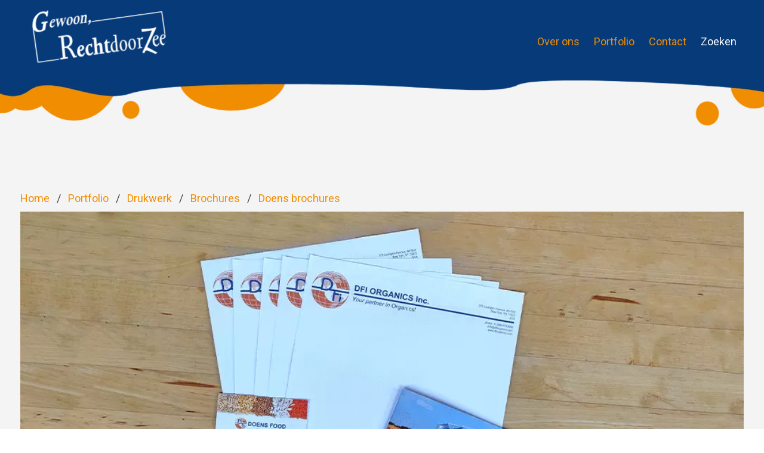

--- FILE ---
content_type: text/html; charset=UTF-8
request_url: https://rechtdoorzee.eu/portfolio/drukwerk/brochures/doens-brochures/
body_size: 2366
content:
<!DOCTYPE html>
<html>
<head>
<title>Portfolio</title>
<meta http-equiv="Content-Type" content="text/html; charset=utf-8">
<meta http-equiv="language" content="NL">
<meta name="description" content="">
<meta name="author" content="Recht door Zee" />
<meta name="viewport" content="width=device-width, user-scalable=no">
<script>(function(w,d,s,l,i){w[l]=w[l]||[];w[l].push({'gtm.start':
new Date().getTime(),event:'gtm.js'});var f=d.getElementsByTagName(s)[0],
j=d.createElement(s),dl=l!='dataLayer'?'&l='+l:'';j.async=true;j.src=
'https://www.googletagmanager.com/gtm.js?id='+i+dl;f.parentNode.insertBefore(j,f);
})(window,document,'script','dataLayer','GTM-TKJDP92');</script>
<meta property="og:site_name" content="Recht door Zee">
<meta property="og:title" content="Portfolio" />
<meta property="og:description" content="" />
<meta property="og:image" itemprop="image" content="https://rechtdoorzee.eu/non-html/images/banner-share.png" />
<meta property="og:type" content="website" />
<meta property="og:updated_time" content="1440432930" />
<link rel="canonical" href="portfolio" />
<link rel="preconnect" href="https://fonts.googleapis.com">
<link rel="preconnect" href="https://fonts.gstatic.com" crossorigin>
<link href="https://fonts.googleapis.com/css2?family=Montserrat:wght@700&family=Poppins&family=Roboto:wght@400;500&display=swap" rel="stylesheet">
<link href="https://rechtdoorzee.eu/non-html/css/tpl-20221223.css" rel="stylesheet" type="text/css" />
<link href="https://rechtdoorzee.eu/non-html/css/hover-min.css" rel="stylesheet" type="text/css" />
<link href="https://rechtdoorzee.eu/non-html/css/slick.css" rel="stylesheet" type="text/css" />
<link href="https://rechtdoorzee.eu/non-html/css/slick-theme.css" rel="stylesheet" type="text/css" />
<link rel="apple-touch-icon" sizes="180x180" href="https://rechtdoorzee.eu/apple-touch-icon.png">
<link rel="icon" type="image/png" sizes="32x32" href="https://rechtdoorzee.eu/favicon-32x32.png">
<link rel="icon" type="image/png" sizes="16x16" href="https://rechtdoorzee.eu/favicon-16x16.png">
<link rel="manifest" href="https://rechtdoorzee.eu/site.webmanifest">
<link rel="mask-icon" href="https://rechtdoorzee.eu/safari-pinned-tab.svg" color="#f28d00">
<meta name="msapplication-TileColor" content="#f28d00">
<meta name="theme-color" content="#f28d00">
<script src="https://code.jquery.com/jquery-1.11.0.min.js"></script>
<script src="https://rechtdoorzee.eu/non-html/js/lazyLoad.min.js" type="text/javascript"></script>
<script src="https://rechtdoorzee.eu/non-html/js/site.js" type="text/javascript"></script>
<script src="https://kit.fontawesome.com/e50075b828.js"></script>
<script src="https://rechtdoorzee.eu/non-html/js/slick.min.js" type="text/javascript"></script>
<script src="https://rechtdoorzee.eu/non-html/js/carrousel.js" type="text/javascript"></script>
</head>
<body>
<noscript><iframe src="https://www.googletagmanager.com/ns.html?id=GTM-TKJDP92"
height="0" width="0" style="display:none;visibility:hidden"></iframe></noscript>
<!---main-->
<main>   
    
<!--header-->
<header>
    <div class="image">
    </div>
    <div class="container grid">
        <div class="logo"><a href="https://rechtdoorzee.eu/"><img src="https://rechtdoorzee.eu/non-html/images/RDZ-Logo.svg" alt="Rechtdoorzee.eu"/></a></div>
        <nav id="nav" class=""><ul><li><a href="https://rechtdoorzee.eu/over-ons" class="">Over ons</a></li><li><a href="https://rechtdoorzee.eu/portfolio" class="on">Portfolio</a></li><li><a href="https://rechtdoorzee.eu/contact" class="">Contact</a></li><li><a href="https://rechtdoorzee.eu/zoeken" class="">Zoeken</a></li></ul></nav>
        <div class="menu"><a class="icon" href="javascript:void(0)" onclick="showNav()"><i id="menu" class="fas fa-bars" aria-hidden="true"></i></a>
        </div>
    </div>
</header>
<!--/header-->
<!--content-->
<section class="profile xtrapadding">
    <div class="container">
<!--breadcrumb-->
<ul class="breadcrumb">
<ol itemscope itemtype="http://schema.org/BreadcrumbList"><ol itemscope itemtype="http://schema.org/BreadcrumbList"><li itemprop="itemListElement" itemscope itemtype="http://schema.org/ListItem"><a itemscope itemtype="http://schema.org/Thing" itemprop="item" href="https://rechtdoorzee.eu/"><span itemprop="name">Home</span></a><meta itemprop="position" content="1" /> </li><li itemprop="itemListElement" itemscope itemtype="http://schema.org/ListItem"><a itemscope itemtype="http://schema.org/Thing" itemprop="item" href="https://rechtdoorzee.eu/portfolio"><span itemprop="name">Portfolio</span></a><meta itemprop="position" content="2" /> </li><li itemprop="itemListElement" itemscope itemtype="http://schema.org/ListItem"><a itemscope itemtype="http://schema.org/Thing" itemprop="item" href="https://rechtdoorzee.eu/portfolio/drukwerk/"><span itemprop="name">Drukwerk</span></a><meta itemprop="position" content="3" /> </li><li itemprop="itemListElement" itemscope itemtype="http://schema.org/ListItem"><a itemscope itemtype="http://schema.org/Thing" itemprop="item" href="https://rechtdoorzee.eu/portfolio/drukwerk/brochures/"><span itemprop="name">Brochures</span></a><meta itemprop="position" content="4" /> </li><li itemprop="itemListElement" itemscope itemtype="http://schema.org/ListItem"><a itemscope itemtype="http://schema.org/Thing" itemprop="item" href="https://rechtdoorzee.eu/portfolio/drukwerk/brochures/doens-brochures/"><span itemprop="name">Doens brochures</span></a><meta itemprop="position" content="5" /> </li></ol></ol>
</ul>
<!--/breadcrumb-->          
        <div class="grid">
            
            <div class="image fade" style="display:{sDisplaySlider};">
                <img src="https://files.rechtdoorzee.eu/images/Doens/Doens_DRUKWERK_HUISSTIJLDRUKWERK.webp" alt="Brochures en huisstijldrukwerk"/>
            </div>
              
            <div class="dotscontainer" style="display:{sDisplaySlider};">
                <a class="prev" onclick="plusSlides(-1)">&#10094;</a>
                <div class="dots-wrapper">
                    
                    <span class="dot active" onclick="currentSlide(1)"></span>
                    
                </div>
                <a class="next" onclick="plusSlides(1)">&#10095;</a>
            </div>            
            <h1 class="title-black">Brochures en huisstijldrukwerk<strong class="title-blue">In opdracht van: Doens</strong></h1>
            <div class="about">
                <p>Het productboekje van Doens geeft een goed beeld van het aanbod van Doens. Lekker handzaam A5 formaat. Daarnaast realiseerden we ook briefpapier en visits.</p>
                <p><a href="https://rechtdoorzee.eu/contact/" class="button bg-orange">Dit wil ik ook!</a></p>
            </div>
            <div class="checklist">
                <div class="title-orange">Uitgevoerde services:</div>
                <ul>
	<li>Ontwerp</li>
	<li>Drukwerk</li>
</ul>
                
            </div>
            <div class="buttons">
                <a href="https://rechtdoorzee.eu/portfolio/brochures" class="button bg-blue">Meer van Brochures</a>
                <a href="https://rechtdoorzee.eu/branches/voeding/doens/" class="button bg-orange" style="display:display;">Naar de klant</a>
            </div>
        </div>
    </div>
</section>

<section class="portfolio" style="display:block;">
    <div class="container grid">
        
        <div class="category bg-white">
            <div class="image">
                <div class="subcat title-yellow">Brochures</div>
                <img data-src="https://files.rechtdoorzee.eu/images/Van%20de%20Bilt/Van%20de%20Bilt_DRUKWERK_BROCHURES.webp" alt="Brochure" class="lazyload"/>
            </div>
            <div class="info">
                <h3>Brochure</h3>
                <div class="client">Van de Bilt Zaden en Vlas</div>
                <a href="https://rechtdoorzee.eu/portfolio/brochures/van-de-bilt-brochures/" class="button blue">Bekijk meer</a>
            </div>
        </div>
        
        <div class="category bg-white">
            <div class="image">
                <div class="subcat title-yellow">Brochures</div>
                <img data-src="https://files.rechtdoorzee.eu/images/Outokumpu/Outokumpu_DRUKWERK_BROCHURE.webp" alt="Brochures" class="lazyload"/>
            </div>
            <div class="info">
                <h3>Brochures</h3>
                <div class="client">Outokumpu</div>
                <a href="https://rechtdoorzee.eu/portfolio/brochures/outokumpu-brochures/" class="button blue">Bekijk meer</a>
            </div>
        </div>
        
        <div class="category bg-white">
            <div class="image">
                <div class="subcat title-yellow">Brochures</div>
                <img data-src="https://files.rechtdoorzee.eu/images/Gemeente%20Terneuzen/Gemeente%20Terneuzen_DRUKWERK_BROCHURES.webp" alt="Brochure" class="lazyload"/>
            </div>
            <div class="info">
                <h3>Brochure</h3>
                <div class="client">Gemeente Terneuzen</div>
                <a href="https://rechtdoorzee.eu/portfolio/brochures/gemeente-terneuzen-brochure/" class="button blue">Bekijk meer</a>
            </div>
        </div>
        
    </div>
</section>
<!--/content-->
<!--footer-->
<footer> 
    <div class="bg">
        <div class="image">
            <img src="https://rechtdoorzee.eu/non-html/images/RDZ-Footer-BG.png" alt="Footer"/>
        </div>
    </div>
        <div class="cta">
            <div class="image">
                <img src="https://rechtdoorzee.eu/non-html/images/RDZ-Footer-Speech-Image.png" alt="CTA"/>
            </div>
            <div class="ctatext">
                <div>Contact momentje ?</div>
                <a href="https://rechtdoorzee.eu/contact/">Klik hier</a>
            </div>
        </div>
    <div class="container grid">
        <div class="slogan title-orange">No nonsense full service reclamebureau</div>
        <div class="logo"><a href="https://rechtdoorzee.eu/"><img src="https://rechtdoorzee.eu/non-html/images/RDZ-Logo.svg" alt="Rechtdoorzee.eu"/></a></div>
        <div class="about">
            <h4 class="title-white">Over</h4>
                <ul>
                    <li><a href="https://rechtdoorzee.eu/over-ons">Over Recht door Zee</a></li>
                    <li><a href="https://rechtdoorzee.eu/algemene-voorwaarden">Algemene voorwaarden</a></li>
                    <li><a href="https://rechtdoorzee.eu/cookieverklaring">Cookieverklaring</a></li>
                    <li><a href="https://rechtdoorzee.eu/privacyverklaring">Privacy</a></li>
            </ul>
        </div>
        <address>
            <h4 class="title-white">Contact</h4>
            Oostkade 14<br>
            4551 CL Sas van Gent<br>
            <a href="tel:+31115450777">0115 450 777</a><br>
            <a href="mailto:communiceer@rechtdoorzee.eu">communiceer@rechtdoorzee.eu</a>
        </address>
        <div class="sociallinks">
            <li><a href="https://nl-nl.facebook.com/RechtdoorZee/" target="_blank"><i class="fab fa-facebook"></i></a></li><li><a href="https://www.instagram.com/recht_door_zee/" target="_blank"><i class="fab fa-instagram"></i></a></li><li><a href="https://nl.linkedin.com/company/recht-door-zee" target="_blank"><i class="fab fa-linkedin"></i></a></li>
        </div>
         
    </div>
</footer>
<!--/footer-->

</main>
<!--/main-->
</body>
</html>


--- FILE ---
content_type: text/css
request_url: https://rechtdoorzee.eu/non-html/css/tpl-20221223.css
body_size: 3919
content:
@charset "utf-8";
/* CSS Document */

/*reset*/
*{margin:0; padding:0; outline:none; box-sizing:border-box;}
img,fieldset{border:0px; display:block;}
br.clear, div.clear{clear:both; font-size:0px;}
ul, ol{list-style:none;}
textarea, input.text, input[type="text"], input[type="button"], input[type="submit"], .input-checkbox, button{-webkit-appearance:none; border-radius:0;}
.red{ color:red;}

header, nav, article, aside, section, footer{display:block; overflow:hidden;}
header, section, footer{width:100%; height:auto; position:relative;}

/*template*/
html{width:100%; height:100%; font-size:62.5%;}
body{width:100%; height:100%; font-family:'Roboto', sans-serif; font-size:1.4rem; line-height:1.4; color:#444444; overflow-x:hidden; overflow-y:scroll; -webkit-font-smoothing:antialiased; -moz-osx-font-smoothing:grayscale;}

/*text*/
h1, h2, h3, h4, h5, h6{width:100%; height:auto; line-height:1.2; font-weight:700; font-family:'Montserrat', sans-serif; color:#003A78;}
h1{font-size:6.0rem; margin-bottom:32px;}
h2{font-size:3.5rem; margin-bottom:32px;}
h3{font-size:1.8rem; margin-bottom:16px;}
h4{font-size:1.8rem; margin-bottom:16px;}
p{margin:0px 0px 32px 0px;}
a, a *{color:#F28D00; text-decoration:none;}
a:hover{color:#ffd190;}
small{font-size:1.2rem;}
section{padding: 32px 0;}
article ul,
article ol{list-style:disc outside; margin:0px 0px 30px 20px;}
article p:last-of-type{margin:0px;}
section.xtrapadding{padding-top:310px;}

/*floats*/
.left{float:left;}
.right{float:right;}

/*forms*/
form.form-grid{display:grid; grid-template-columns:200px auto; gap:16px;}
form.form-grid .wide{grid-column-end:span 2;}
form.form-grid h2{margin-top:35px; margin-bottom:0px; font-size:2.4rem;}
form.form-grid h3{margin-top:35px; margin-bottom:0px; font-size:2.0rem;}
form.form-grid div{padding:8px 0px;}
form.form-grid div.row{border-bottom:1px dotted #eae9e9;}
form.form-grid div.noborder{border-bottom:none !important;}
form.form-grid div.label{color:#2a2620;}
form.form-grid div.row label.red{color:#e2001a;}
form.form-grid div span{display:block; height:32px; line-height:32px; color:#a3a3a3; font-size:1.2rem;}
form.form-grid div input[type="text"],
form.form-grid div input[type="number"],
form.form-grid div input[type="date"],
form.form-grid div input[type="email"],
form.form-grid div input[type="time"],
form.form-grid div input[type="datetime-local"]{width:100%; height:24px; line-height:24px; padding:16px; border-radius:8px; border:1px solid #eae9e9; color:#2a2620; background:#ffffff;}
form.form-grid div select{width:100%; height:24px; line-height:24px; font-size:1.4rem; padding:16px; border-radius:8px; color:#2a2620; background:#ffffff; border:1px solid #eae9e9; font-family:'Roboto', sans-serif;  color:#555555;}
form.form-grid div select{height:unset; line-height:unset; padding:8px 16px;}
form.form-grid div select option{color:#555555;}
form.form-grid div input[type="text"].red,
form.form-grid div input[type="number"].red,
form.form-grid div input[type="date"].red,
form.form-grid div input[type="email"].red,
form.form-grid div input[type="time"].red,
form.form-grid div select.red,
form.form-grid div input[type="datetime-local"].red{border:1px solid #e2001a;}
form.form-grid div input[type="text"]:focus,
form.form-grid div input[type="number"]:focus,
form.form-grid div input[type="date"]:focus,
form.form-grid div input[type="email"]:focus,
form.form-grid div input[type="time"]:focus,
form.form-grid div input[type="datetime-local"]:focus{border:1px solid #2a2620;}
form.form-grid div textarea{width:100%; height:300px; line-height:24px; font-family:'Roboto', sans-serif;  padding:16px; border-radius:8px; background:#ffffff; color:#2a2620; border:1px solid #eae9e9} 
form.form-grid div textarea:focus{border:1px solid #303030;}
form.form-grid div textarea.red{border:1px solid #e2001a;}
form.form-grid div.submit{display:grid; grid-template-columns:1fr 1fr;}
form.form-grid div.submit .button-left input[type=button],
form.form-grid div.submit .button-left input[type=submit]{border:0px; font-family:'Montserrat', sans-serif; color:#555555; background-color:#eae9e9; font-size:1.4rem; padding:15px 25px; border-radius:5px; text-decoration:none; float:left; cursor:pointer;}
form.form-grid div.submit .button-right input[type=button],
form.form-grid div.submit .button-right input[type=submit]{border:0px; font-family:'Montserrat', sans-serif; color:#ffffff; background-color:#F28D00; font-size:1.4rem; padding:15px 25px; border-radius:5px; text-decoration:none; float:right; cursor:pointer;}
form.form-grid div.submit .button-right input[type=submit].grey{color:#f1f1f1; background-color:#444444;}

/*main-container*/
main{width:100%; max-width:1920px; min-height:100vh; margin:0px auto; background:#F4F4F4;}
.container{max-width:1260px; margin:0px auto; padding: 0 24px; position:relative;}

/*generals*/
.title-orange{color:#F28D00;}
.bg-orange{background:#F28D00;}
.title-blue{color:#003A78;}
.bg-blue{background:#003A78;}
.title-white{color:#ffffff;}
.bg-white{background:#ffffff;}
.bg-grey{background:rgba(153,153,153,0.04)}
.title-black{color:#444444;}
.title-red{color:#C42733;}
.title-green{color:#36AF25;}
.title-lightblue{color:#4174FF;}
.title-yellow{color:#D8A313;}
.title-purple{color:#5525AF;}
.title-pink{color:#E941FF;}

.button{display:inline-block; width:fit-content; font-family:'Montserrat',sans-serif; font-size:1.4rem; font-weight:700; color:#ffffff; line-height:1.4; text-align:center; padding:8px 24px; border-radius:4px; cursor:pointer;}
.button.blue{background:#003A78;}

.breadcrumb{padding:10px 16px 10px 0; list-style:none; margin:unset;}
.breadcrumb li{display:inline; font-size:1.8rem;}
.breadcrumb li+li:before{padding: 8px; color:#444444; content:"/\00a0";}
.breadcrumb li a{color:#F28D00; text-decoration:none;}
.breadcrumb li a:hover{color:#ffd190; text-decoration:underline;}
.breadcrumb ol{margin:unset;}

/*header*/
header{width:100%; max-width:1920px; overflow:visible; position:absolute; top:0; z-index:1;}
header .image{height:220px; width:100%; position:absolute; top:0; left:0; right:0; bottom:0; background:url('../images/RDZ-Header-BG.webp')no-repeat bottom center /cover;}
header .grid{display:grid; grid-template-columns:300px 1fr; grid-gap:32px;}
header .grid .logo{height:110px; width:260px; transform:rotate(-8deg);}
header .grid .logo img{height:100%; width:100%; object-fit:contain;}
header .grid nav ul{display:flex; justify-content:flex-end}
header .grid nav ul li{font-size:1.8rem; margin: 0 12px; line-height:140px;}
header .grid nav ul li:last-of-type a{color:#ffffff !important;}
header .grid nav ul li:last-of-type i{color:#ffffff !important;}
header .grid nav ul li i{margin-right:4px; font-size:1.8rem;}
header .menu{display:none;}

/*sections*/
section.slide{position:relative; padding-top:70px; padding-bottom:0;}
section.slide .bg{width:100%; position:relative;}
section.slide .bg img{height:100%; width:100%; object-fit:cover;}
section.slide .video video{width:100%; max-height:100%; object-fit:cover;}
section.slide .title{width:100%; position:absolute; left:0; bottom:48px;}
section.slide .title h1{margin-bottom:0px;}
section.slide .title h1 strong{font-size:3.0rem; display:block;}

section.intro .grid{display:grid; grid-template-columns:1fr;}
section.intro .grid .wrapper{width:95%; margin: 0 auto;}
section.intro .grid article.biggerlinks p a{font-size:3.0rem; font-family:'Montserrat',sans-serif;}
section.intro .grid .button{display:block; margin: auto 0 auto auto;}
section.intro .grid .subcategories{margin:unset; padding:10px 16px 10px 0; list-style:none;}
section.intro .grid .subcategories li{display:inline;}
section.intro .grid .subcategories li + li:before{padding:4px; color:#003A78; content:"/\00a0"}
section.intro .grid .subcategories li a{display:inline-block; color:#003A78; padding:8px}
section.intro .grid .subcategories li a:hover{ color:#ffffff; background:#F28D00; text-align:center; border-radius:4px;}

section.searchbar .grid{display:grid; grid-template-columns:1fr; text-align:center;}
section.searchbar .grid form input[type=text]{min-width:200px; height:50px; font-size:2.0rem; line-height:50px; color:#003A78; border:unset; border-radius:4px; background:#F4F4F4; padding: 0 4px;}
section.searchbar .grid form button{height:50px; width:75px; background:#003A78; color:#ffffff; font-size:2.0rem; line-height:50px; clip-path: polygon(100% 0, 100% 50%, 100% 100%, 0% 100%, 25% 50%, 0% 0%); margin-left:-24px; border:none; border-radius:0 4px 4px 0; cursor:pointer;}
section.searchbar .grid form button:hover{background:#ffffff; color:#003A78;}

section.portfolio .grid{display:grid; grid-template-columns: 1fr 1fr 1fr; grid-gap:32px;}
section.portfolio .grid .category{box-shadow:0px 6px 6px 0px rgba(0,0,0,0.16); -webkit-box-shadow: 0px 6px 6px 0px rgba(0,0,0,0.16); }
section.portfolio .grid .category .image{width:100%; position:relative;}
section.portfolio .grid .category .image img{height:100%; width:100%; object-fit:cover;}
section.portfolio .grid .category .image .subcat{margin-top:24px; position:absolute; top:16px; right:0px; padding:4px 8px; font-family:'Montserrat',sans-serif; font-size:1.2rem; font-weight:thin; text-align:right;  background:#ffffff;box-shadow:0px 6px 6px 0px rgba(0,0,0,0.16); -webkit-box-shadow: 0px 6px 6px 0px rgba(0,0,0,0.16);}
section.portfolio .grid .category .info{padding:24px;}
section.portfolio .grid .category .info h3{height:4.0rem;}
section.portfolio .grid .category .info p{min-height:80px;}
section.portfolio .grid .category .info .client{font-size:1.2rem; font-weight:thin; margin:24px 0;}


section.highlight .grid{display:grid; grid-template-columns:1fr 1fr; grid-gap:32px;}
section.highlight .grid h2{grid-column-end: span 2; margin:unset;}
section.highlight .grid .image{height:100%; width:100%;}
section.highlight .grid .image img{height:100%; width:100%; object-fit:cover;}

section.customers{text-align:center;}
section.customers h2 strong{display:block; font-size:2.5rem; color:#003A78}
section.customers .branches{display:flex; justify-content:space-evenly; width:90%; margin: 0 auto;}
section.customers .branches .slick-prev::before{color:#003A78; font-size:3.2rem;}
section.customers .branches .slick-next::before{color:#003A78; font-size:3.2rem;}
section.customers .branches .branche .image{height:167px; width:167px; clip-path: circle(50% at 50% 50%); margin:0px auto 12px auto;}
section.customers .branches .branche .image img{height:100%; width:100%; object-fit:cover;}

section.profile .grid{display:grid; grid-template-columns: 1fr 0.5fr 1fr; grid-gap:24px;}
section.profile .grid .image{grid-area:1/1/1/span 3; height:100%; width:100%;}
section.profile .grid .image img{height:100%; width:100%; object-fit:cover;}
section.profile .grid h1{grid-column-end:span 3;}
section.profile .grid h1 strong{display:block; font-size:1.8rem;}
section.profile .grid .about{padding-right: 8px; border-right:0.75px solid #999999;}
section.profile .grid .project{grid-column-end:span 2;}
section.profile .grid .project p{ padding-right:unset; border-right:unset;}
section.profile .grid .checklist div:first-of-type{font-weight:500;}
section.profile .grid .checklist ul{padding:12px 0px 0px 25px;}
section.profile .grid .checklist ul li{color:#003A78; padding:4px 0px 4px 12px; list-style-image:url('../images/check.png');}
section.profile .grid .logo{height:140px; width:300px; margin:0 auto;}
section.profile .grid .logo img{height:100%; width:100%; object-fit:contain;}
section.profile .grid .button{font-style:italic;}
section.profile .grid .buttons{display:block;}
section.profile .grid .buttons .button{display:block; width:200px; margin: 0 0 24px auto;}
section.profile .grid .dotscontainer { display: flex;  align-items: center; justify-content: center; grid-column-start:1; grid-column-end:4;}
section.profile .grid .dotscontainer .dots-wrapper{text-align:center; padding:0px 16px;}
section.profile .grid .dotscontainer .dot { cursor: pointer; height: 15px; width: 15px; margin:16px 10px 10px 10px; background-color: #bbb; border-radius: 50%; display: inline-block; transition: background-color 0.6s ease;}
section.profile .grid .dotscontainer .active,
section.profile .grid .dotscontainer .dot:hover { background-color: #717171;}
section.profile .grid .dotscontainer .prev,
section.profile .grid .dotscontainer .next{font-size:2.4rem; font-weight:bold; cursor:pointer;}

section.contact h1 strong{display:block; font-size:1.8rem;}
section.contact address{font-style:normal; margin-bottom:32px; color:#999999; padding-bottom:8px; border-bottom: 0.75px solid #999999;}
section.contact address a{color:#999999;}
section.contact address a:hover{color:#ff9707;}

footer{height:740px; font-family:'Poppins',sans-serif;}
footer a{color:#ffffff;}
footer .bg{height:100%; width:100%; position:absolute; bottom:0;}
footer .bg .image{height:100%; width:100%;}
footer .bg .image img{height:100%; width:100%; object-fit:cover;}
footer .cta{position:absolute; top:24px; left:50%;}
footer .cta .image{height:170px; width:250px;}
footer .cta .image img{height:100%; width:100%; object-fit:cover;}
footer .cta .ctatext{position:absolute; top:50%; transform:translate(-50%,-50%); left:50%; text-align:center; font-style:italic; font-weight:700;}
footer .cta .ctatext div{width:200px; font-size:2.5rem; color:#003A78;}
footer .cta .ctatext a{font-size:2.0rem; color:#F28D00; font-weight:normal;}
footer .grid{height:320px; display:grid; grid-template-columns:1fr 1fr 1fr 1fr; grid-template-rows: 0.5fr 1fr 1fr; column-gap:32px; row-gap:12px; margin-top:452px;}
footer .grid .logo{height:140px; width:300px; transform:rotate(-8deg);}
footer .grid .logo img{height:100%; width:100%; object-fit:cover;}
footer .grid .slogan{grid-column-end: span 4; font-size:1.8rem;}
footer .grid .about{padding-right:8px; border-right:2px solid #ffffff;}
footer .grid address{color:#ffffff; font-style:normal;}
footer .grid .sociallinks{font-size:3.0rem; list-style:none;}
footer .grid .sociallinks a:hover i{color:#ffffff;}

/*tablet: 768-1023*/
@media only screen and (max-width:1023px) 
{
    h1{font-size:4.0rem; margin-bottom:24px;}
    h2{font-size:2.5rem; margin-bottom:24px;}
    h3{font-size:1.8rem; margin-bottom:12px;}
    h4{margin-bottom:8px;}
    
    section{padding: 24px 0;}
    
    header .image{height:125px;}
    header .grid{display:grid; grid-template-columns:150px 1fr;}
    header .grid .logo{height:70px; width:150px;}
    header .grid nav ul li{line-height:75px;}
    header .grid nav ul li{font-size:1.4rem;line-height:60px;}
    header .grid nav ul li i{font-size:1.4rem;}
    
    .breadcrumb{margin-bottom:24px;}
    .breadcrumb li{font-size:1.6rem;}
    .breadcrumb li+li:before{padding: 4px;}
    
    section.slide .bg{width:100%; position:relative;}
    section.slide .title{bottom:32px;}
    section.slide h1{}
    section.slide h1 strong{font-size:2.2rem;}
    section.slide .video{}
    section.slide .video video{}
    
    section.intro .grid .wrapper{width:95%; margin: 0 auto;}
    section.intro .grid p a{font-size:2.2rem;}
    
    section.searchbar .grid form input[type=text]{height:30px; font-size:1.6rem; line-height:30px;}
    section.searchbar .grid form button{height:30px; width:55px; font-size:1.6rem; line-height:30px;}
    
    section.portfolio .grid{display:grid; grid-template-columns: 1fr 1fr; grid-gap:24px;}
    section.portfolio .grid .category .image{height:180px;}
    section.portfolio .grid .category .info{padding:24px;}
    section.portfolio .grid .category .info .button{width:100%;}
    
    section.customers h2 strong{display:block; font-size:2.0rem; color:#003A78}
    section.customers .branches{width:100%;}
    section.customers .branches .branche .image{height:130px; width:130px;}
    
    section.profile .grid{display:grid; grid-template-columns: 1fr 0.5fr 0.5fr; grid-gap:24px;}
    section.profile .grid h1{margin-bottom:unset;}
    section.profile .grid .logo{height:105px; width:225px; margin:0 auto auto auto;}
    
    footer{height:467px;}
    footer .cta{transform:translateX(-25%);}
    footer .cta .image{height:130px; width:190px;}
    footer .cta .ctatext div{font-size:1.6rem;}
    footer .cta .ctatext a{font-size:1.4rem;}
    footer .grid{height:256px; grid-template-columns:150px 0.5fr 0.5fr; grid-template-rows:30px 0.5fr 30px;row-gap:12px; margin-top: 272px;}
    footer .grid .slogan{grid-column-end: span 3; font-size:1.6rem; line-height:30px;}
    footer .grid .logo{height:70px; width:150px; margin: 0 auto auto 0;}
    footer .grid .sociallinks{font-size:2.2rem; grid-area:3/1/3/1;}
}

/*mobile l: 427-767*/
@media only screen and (max-width:767px) 
{
    h1{font-size:3.0rem; margin-bottom:24px;}
    h2{font-size:2.0rem; margin-bottom:24px;}
    h3{font-size:1.6rem; margin-bottom:12px;}
    h4{font-size:1.6rem; margin-bottom:8px;}
    
    form.form-grid{grid-template-columns:1fr; gap:0px; width:100%;}
    form.form-grid .wide{grid-column-end:unset;}   
    
    section.xtrapadding{padding-top:160px;}
    
    header .grid .menu{display:unset; display:block; text-align:right;}
    header .grid .menu a i{font-size:3.0rem; color:#ff9707; line-height:60px;}    
    header .grid nav{width:100%; height:auto; display:block; float:none; left:0; top:-800px; position:absolute; -webkit-transform:translateY(-140%); transform:translateY(-140%); -webkit-transition:-webkit-transform 0.5s, visibility 0s 0.5s; transition:transform 0.5s, visibility 0s 0.5s;}
    header .grid nav ul{width:100%; height:auto; display:block; position:relative; float:left; padding:24px; background:#F28D00; margin-left:unset;}
    header .grid nav ul li{width:100%; height:auto; min-height:48px; display:block; float:left; margin:0px; text-align:right; border-radius:unset; line-height: 48px;}
    header .grid nav ul li a{color:#0053a1;margin:unset;}
    header .grid nav ul li:last-of-type{color:#0053a1;}
    header .grid nav ul li i{color:#0053a1; line-height:48px;}
    header .grid nav.open{width:100%; height:100vh; display:block; float:none; left:0px; top:70px; z-index:2000; position:absolute; margin:0px !important; -webkit-transform:translateY(0%); transform:translateY(0%); -webkit-transition:-webkit-transform 0.5s; transition:transform 0.5s;}

    section.slide .bg{width:100%; position:relative;}
    section.slide .title{bottom:16px;}
    section.slide h1{}
    section.slide h1 strong{font-size:2.0rem;}
    section.slider .video{}
    section.slider .video video{}
    
    section.intro .grid .wrapper{width:100%; margin: 0 auto;}
    section.intro .grid p a{font-size:1.8rem;}
    
    section.searchbar .grid form input[type=text]{font-size:1.4rem;}
    section.searchbar .grid form button{font-size:1.4rem;}
    
    section.highlight .grid{display:grid; grid-template-columns:1fr; grid-gap:24px;}
    section.highlight .grid h2{grid-column-end:unset; margin:unset;}
    section.highlight .grid .image{height:100%; width:100%;}
    section.highlight .grid .image img{height:100%; width:100%; object-fit:cover;}
    section.highlight .grid p{margin-bottom:unset;}
    
    section.portfolio .grid{display:grid; grid-template-columns: 1fr; grid-gap:24px;}
    section.portfolio .grid .category .image{height:200px;}
    section.portfolio .grid .category .info{padding:24px;}
    section.portfolio .grid .category .info .button{width:100%;}
    
    section.customers h2 strong{font-size:1.6rem;}
    section.customers .branches .branche{text-align:center;}
    section.customers .branches .branche .image{clip-path: circle(50% at 50% 50%); margin:0 auto 24px auto;}
    
    .breadcrumb{margin-bottom:16px;}
    .breadcrumb li{font-size:1.4rem;}
    .breadcrumb li+li:before{padding: 4px;}
    section.profile .grid{display:grid; grid-template-columns: 1fr 1fr; grid-gap:24px;}
    section.profile .grid .image{}
    section.profile .grid h1{margin-bottom:unset;}
    section.profile .grid p{grid-column-end: span 2; margin-bottom:unset;}
    section.profile .grid .logo{height:70px; width:150px;}
    section.profile .grid .button{font-style:italic; width:100%; margin-top:24px;}
    section.profile .grid .buttons{grid-column-end:span 2;}
    section.profile .grid .buttons .button{display:inline-block; width:100%; margin: 0 auto 24px 0;}

    footer{height:unset}
    footer a{color:#ffffff;}
    footer .bg{height:257px; width:100%; position:absolute; bottom:unset; top:100px;}
    footer .cta{transform:translateX(-50%);}
    footer .container{background:#003A78;}
    footer .grid{height:unset; display:grid; grid-template-columns:1fr 1fr; grid-template-rows:unset; grid-gap:18px; margin-top:289px;}
    footer .grid .slogan{grid-column-end: span 2; font-size:1.2rem;}
    footer .grid .about{display:unset; padding-right:unset; border-right:unset;}
    footer .grid address{color:#ffffff; font-style:normal; padding-right:unset; border-right:unset;}
    footer .grid .sociallinks{font-size:3.0rem;grid-area:2/2/2/2;}
    footer .grid .sociallinks a:hover i{color:#ffffff;}
}

/*mobile s: 320-426*/
@media only screen and (max-width:426px)
{
    
    
}

--- FILE ---
content_type: image/svg+xml
request_url: https://rechtdoorzee.eu/non-html/images/RDZ-Logo.svg
body_size: 34124
content:
<svg xmlns="http://www.w3.org/2000/svg" xmlns:xlink="http://www.w3.org/1999/xlink" width="303" height="139.708" viewBox="0 0 303 139.708">
  <defs>
    <pattern id="pattern" preserveAspectRatio="none" width="100%" height="100%" viewBox="0 0 1182 545">
      <image width="1182" height="545" xlink:href="[data-uri]"/>
    </pattern>
  </defs>
  <rect id="Gewoon_RdZ_wit-01" width="303" height="139.708" rx="67" fill="url(#pattern)"/>
</svg>


--- FILE ---
content_type: text/plain
request_url: https://www.google-analytics.com/j/collect?v=1&_v=j102&aip=1&a=1180902187&t=pageview&_s=1&dl=https%3A%2F%2Frechtdoorzee.eu%2Fportfolio%2Fdrukwerk%2Fbrochures%2Fdoens-brochures%2F&ul=en-us%40posix&dt=Portfolio&sr=1280x720&vp=1280x720&_u=YEBAAUABAAAAACAAI~&jid=1958136088&gjid=1825369787&cid=1743853406.1769048681&tid=UA-29733592-9&_gid=879676724.1769048681&_r=1&_slc=1&gtm=45He61k2n81TKJDP92v79159489za200zd79159489&gcd=13l3l3l3l1l1&dma=0&tag_exp=103116026~103200004~104527907~104528500~104684208~104684211~105391253~115495938~115938465~115938468~116185179~116185180~116744867~117041588&z=761955650
body_size: -450
content:
2,cG-76DX67S39C

--- FILE ---
content_type: application/javascript
request_url: https://rechtdoorzee.eu/non-html/js/site.js
body_size: 478
content:
function showNav()
{
    var state = document.getElementById("nav");
    if($(state).hasClass('open')) 
    {
        var nav = document.getElementById("nav");
        nav.classList.remove("open");
        var icon = document.getElementById("menu");
        icon.classList.remove("fa-times");  
        icon.classList.add("fa-bars");   
        $('body').removeClass('noscroll');
    }
    else
    {
        var nav = document.getElementById("nav");
        nav.classList.add("open");
        var icon = document.getElementById("menu");
        icon.classList.remove("fa-bars");  
        icon.classList.add("fa-times");  
        $('body').addClass('noscroll');
    }
}

function toggleDiv(divid)
{
    if(document.getElementById(divid).style.display === 'none')
    {
        document.getElementById(divid).style.display = 'block';       
    }
    else
    {
        document.getElementById(divid).style.display = 'none';
    }
}

$(document).ready(function()
{
    $('.toggle-info').click(function() 
    {
        var info = $(this).data('group');
        
        $('div.description').each(function() 
        {
            if($(this).data('group') == info)
            {
                $(this).show();
            }
            else
            {
                $(this).hide();
            }
        });

    });
    
    $('#searchsubmit').on('click', function(e){
        e.preventDefault()
        /* Remove unwanted characters, only accept alphanumeric and space */
        var keyword = $('#fSearch').val().replace(/[^A-Za-z0-9 .]/g,'');

        /* Replace multi spaces with a single space */
        keyword = keyword.replace(/\s{2,}/g,' ');

        /* Replace space with a '-' symbol */
        keyword = keyword.replace(/\s/g, "-");

        var cleanUrl = window.location.protocol + "//" + window.location.host + '/zoeken/' + keyword.toLowerCase();
        window.location = cleanUrl;

    })
})